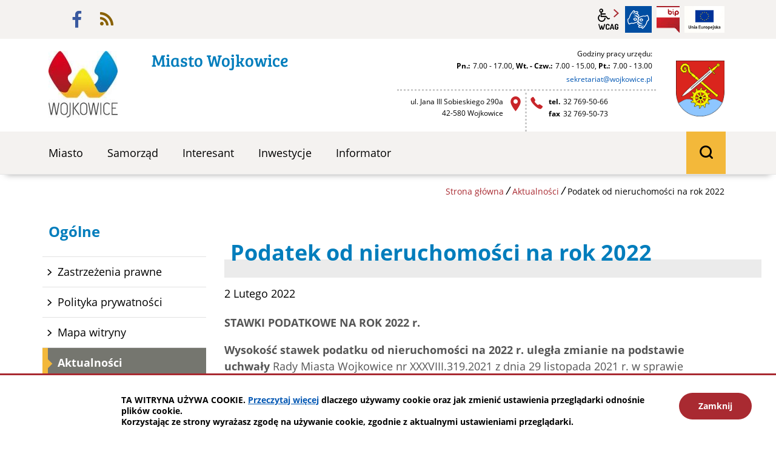

--- FILE ---
content_type: text/html; charset=UTF-8
request_url: https://www.wojkowice.pl/main/aktualnosci/Podatek-od-nieruchomosci-na-rok-2022/idn:2726
body_size: 8439
content:
<!DOCTYPE html>
<html class="no-js icomoon" lang="pl">
<head>
<title>Podatek od nieruchomości na rok 2022 | Wojkowice.pl</title>
<meta charset="UTF-8" />
<meta name="viewport" content="width=device-width, initial-scale=1">
<script>(function(html) {html.className = html.className.replace(/\bno-js\b/, 'js')})(document.documentElement);var $language = "pl";</script>
<meta http-equiv="X-UA-Compatible" content="IE=edge" />
<meta name="description" content="Urząd Miasta Wojkowice" />
<meta name="keywords" content="Miasto Wojkowice, Urząd Miasta Wojkowice" />
<meta property="og:url" content="https://www.wojkowice.pl/main/aktualnosci/Podatek-od-nieruchomosci-na-rok-2022/idn:2726" />
<meta property="og:type" content="article" />
<meta property="og:title" content="Podatek od nieruchomości na rok 2022" />
<meta property="og:headline" content="Podatek od nieruchomości na rok 2022" />
<meta property="og:description" content="Podatek od nieruchomości na rok 2022" />
<meta property="og:image" content="https://www.wojkowice.pl/assets/pics/aktualnosci/2022-02/abc1_midi.png" />
<meta property="og:image:alt" content="Podatek od nieruchomości na rok 2022" />
<meta property="og:image:width" content="450" />
<meta property="og:image:height" content="300" />
<meta property="og:locale" content="pl_PL" />
<meta property="og:site_name" content="Miasto Wojkowice" />
<base href="https://www.wojkowice.pl/" />
<link href="https://www.wojkowice.pl/rss" rel="alternate" type="application/rss+xml" title="Miasto Wojkowice - Aktualności" />
<link rel="apple-touch-icon-precomposed" sizes="144x144" href="https://www.wojkowice.pl/favicon/apple-touch-icon-144x144.png" />
<link rel="icon" type="image/png" href="https://www.wojkowice.pl/favicon/favicon-196x196.png" sizes="196x196" />
<link rel="icon" type="image/png" href="https://www.wojkowice.pl/favicon/favicon-96x96.png" sizes="96x96" />
<link rel="icon" type="image/png" href="https://www.wojkowice.pl/favicon/favicon-32x32.png" sizes="32x32" />
<link rel="icon" type="image/png" href="https://www.wojkowice.pl/favicon/favicon-16x16.png" sizes="16x16" />
<meta name="application-name" content="Wojkowice.pl"/>
<meta name="msapplication-TileColor" content="#FFFFFF" />
<meta name="msapplication-TileImage" content="https://www.wojkowice.pl/favicon/mstile-144x144.png" /> 
<link href="https://www.wojkowice.pl/assets/styles.css?t=1701162512" rel="stylesheet" type="text/css" />
<link href="https://www.wojkowice.pl/assets/modules_0d5a506e.css?t=1609856415" rel="stylesheet" type="text/css" />

</head><body class="podstrona p-aktualnosci s-main">
    <!-- WCAG -->
    <ul class="no_print nav-wcag">
        <li><a href="#nav">przejdź do menu głównego <span>ALT + 0</span></a></li>
        <li><a href="#tresc">przejdź do treści <span>ALT + 1</span></a></li>
        <li><a href="https://www.wojkowice.pl/main/mapa-witryny">Mapa strony <span>ALT + 2</span></a></li>
        <li><a href="#wcag">Panel WCAG <span>ALT + 3</span></a></li>
        <li><a href="#FormSzukaj">przejdź do wyszukiwarki <span>ALT + 4</span></a></li>
    </ul>
    <!-- /WCAG -->
    <div id="wersja">
         
    <header>
        <div id="top" class="container">
            <div class="row pasek">
                <div class="col naglowek__buttons--container">  
                    <ul class="naglowek__buttons buttons__container">
                                                    <li><a class="fb ikon-fb" data-placement="bottom" data-toggle=tooltip href="https://www.facebook.com/atrakcyjnewojkowice" target="_blank" title="Link zewnętrzny: Profil Facebook">facebook</a></li>
                                                 
                            <li><a class="rss ikon-rss" data-placement="bottom" data-toggle=tooltip href="https://www.wojkowice.pl/rss" title="RSS Miasto Wojkowice - Wiadomości">rss</a></li>
                    </ul> 
                    <ul class="wcag buttons__container">
                        <li class="d-none d-md-inline-block toolbar__wcag">
                            <button id="wcag" data-toggle=tooltip data-placement="right"  title="opcje wyświetlania tekstu" class="toolbar__button">wcag2.1</button>
    <ul>
        <li class="toolbar__buttons kontrast__buttons">
            <button id="w-kontrast" class="wcag--kontrast ikon-kontrast" title="wersja kontrastowa"><strong>Wersja kontrastowa</strong></button>
        </li>
        <li class="toolbar__buttons fonts__buttons">
            <button class="wcag--font buttons__minus wcag--font__minus" title="zmniejsz rozmiar czcionki"><strong>zmniej szczcionkę</strong></button>
            <button class="wcag--font buttons__plus wcag--font__plus" title="zwiększ rozmiar czcionki"><strong>zwiększ czcionkę</strong></button>
        </li>
        <li class="toolbar__buttons line-height__buttons" data-default="3">
            <button class="line-height__minus buttons__minus ikon-lh-minus" title="zmniejsz odstęp pomiędzy wierszami">
                <span class="nazwa">odstęp pomiędzy wierszami minus</span>
            </button>
            <button class="line-height__plus buttons__plus ikon-lh-plus" title="zwiększ odstęp pomiędzy wierszami">
                <span class="nazwa">odstęp pomiędzy wierszami plus</span>
            </button>
        </li>
        <li class="toolbar__buttons paragraph-height__buttons" data-default="3">
            <button class="paragraph-height__minus buttons__minus ikon-paragraph-minus" title="zmniejsz odstęp pomiędzy paragrafami">
                <span class="nazwa">odstęp pomiędzy paragrafami minus</span>
            </button>
            <button class="paragraph-height__plus buttons__plus ikon-paragraph-plus" title="zwiększ odstęp pomiędzy paragrafami">
                <span class="nazwa">odstęp pomiędzy paragrafami plus</span>
            </button>
        </li>
        <li class="toolbar__buttons letter-spacing__buttons" data-default="1">
            <button class="letter-spacing__minus buttons__minus ikon-letter-minus" title="zmniejsz odstęp pomiędzy literami">
                <span class="nazwa">odstęp pomiędzy literami minus</span>
            </button>
            <button class="letter-spacing__plus buttons__plus ikon-letter-plus" title="zwiększ odstęp pomiędzy literami">
                <span class="nazwa">odstęp pomiędzy literami plus</span>
            </button>
        </li>
        <li class="toolbar__buttons word-spacing__buttons" data-default="1">
            <button class="word-spacing__minus buttons__minus ikon-word-minus" title="zmniejsz odstęp pomiędzy słowami">
                <span class="nazwa">odstęp pomiędzy słowami minus</span>
            </button>
            <button class="word-spacing__plus buttons__plus ikon-word-plus" title="zwiększ odstęp pomiędzy słowami">
                <span class="nazwa">odstęp pomiędzy słowami plus</span>
            </button>
        </li>
        <li class="toolbar__buttons-100">
            <button class="wcag-reset toolbar__buttons--txt" title="domyślne ustawienia">
                przywróć domyślne ustawienia
            </button>
        </li>
    </ul>
                        </li>
                        <li><a data-placement="bottom"  data-toggle=tooltip class="wcag--tlumacz ikon-jezyk_migowy" href="/main/tlumacz-jezyka-migowego" title="Tłumacz języka migowego"><strong>język migowy</strong></a>
                        </li>
                                                <li><a class="button__sprite bip"  data-placement="bottom" data-toggle=tooltip href="https://wojkowice.bip.net.pl/" target="_blank" title="Link zewnętrzny: Biuletyn Informacji Publicznej - strona główna">BIP</a></li>
                        
                                                    <li><a  class="logo_UE link"href="informator/programy_ue"><strong>Programy Uni Europejskiej  </strong><img src="/assets/pics/logo_UE.jpg"  alt="Logo UE">  </a></li>
                              

                    </ul> 
                </div>
            </div>
            <div class="row">
                <div class="col-xl-6 col-lg-7 col-xs-12 logo">
                <p class="logo">                        <a href="https://www.wojkowice.pl/" title="przejdź do strony głównej">
                                                        <img class="logo--img" src="/assets/logo/wojkowice_logo.jpg" alt="Strona główna - Miasto Wojkowice" />
                            <span class="naglowek__nazwa">Miasto Wojkowice</span>
                                                    </a>
                </p>                </div>
                <div class="col-xl-5 col-lg-4 col-sm-10 col-xs-12 naglowek-dane-k">
                    <ul class="naglowek-dane row">
                        <li class="col-12">
                            <strong id="godziny_pracy">Godziny pracy urzędu:</strong>
                            <dl class="inline" aria-labelledby="godziny_pracy" tabindex="-1">
                                <dt id="gp1">Pn.:</dt><dd aria-labelledby="godziny_pracy gp1">7.00 - 17.00,</dd>
                                <dt id="gp2">Wt. - Czw.:</dt><dd aria-labelledby="godziny_pracy gp2">7.00 - 15.00,</dd>
                                <dt id="gp3">Pt.:</dt><dd aria-labelledby="godziny_pracy gp3">7.00 - 13.00</dd>
                                <dt id="e-mail" class="ir">e-mail</dt><dd><span id="sm696c006d96c53"></span></dd>
                            </dl>
                        </li>
                        <li class="col-sm-6">
                            <address>ul. Jana&nbsp;III Sobieskiego&nbsp;290a<br /> 42-580 Wojkowice</address>
                        </li>
                        <li class="col-sm-6">
                            <dl>
                                <dt>tel.</dt><dd>32 769-50-66</dd>
                                <dt>fax</dt><dd>32 769-50-73</dd>
                            </dl>                 
                        </li>
                    </ul>
                </div>
                <div class="col-lg-1 col-sm-2 herb">
                    <img src="/assets/logo/wojkowice_herb.png" alt="Wojkowice herb" />
                </div>
            </div>  
            
            <div class="row menu pasek sticky-container">
                <div class="nav col-md-11">
                    <!-- <a class="logo--scrolled" href="https://www.wojkowice.pl/" title="przejdź do strony głównej">Miasto Wojkowice</a> -->
                    <nav id="nav" class="header-nav" aria-label="witryna">
                    <button id="m-menu-link" class="nav-m ikon-menu"><strong>menu</strong></button>
                        <ul class="header-nav">
                            <li><a href="https://www.wojkowice.pl/miasto/index"><span>Miasto</span></a>
<ul>
<li class="nasze_miasto_wojkowice"><a href="https://www.wojkowice.pl/miasto/nasze_miasto_wojkowice#tresc" title="Nasze Miasto Wojkowice">Nasze Miasto Wojkowice</a>
</li>
<li class="glos_wojkowic"><a href="https://www.wojkowice.pl/miasto/glos_wojkowic#tresc" title="Głos Wojkowic">Głos Wojkowic</a>
</li>
<li class="kultura"><a href="https://www.wojkowice.pl/miasto/kultura#tresc" title="Kultura">Kultura</a>
</li>
<li class="oswiata"><a href="https://www.wojkowice.pl/miasto/oswiata#tresc" title="Edukacja">Edukacja</a>
</li>
<li class="sport"><a href="https://www.wojkowice.pl/miasto/sport#tresc" title="Sport">Sport</a>
</li>
<li class="ekologia_i_srodowisko"><a href="https://www.wojkowice.pl/miasto/ekologia_i_srodowisko#tresc" title="Ekologia i Środowisko">Ekologia i Środowisko</a>
</li>
<li class="sluzba_zdrowia"><a href="https://www.wojkowice.pl/miasto/sluzba_zdrowia#tresc" title="Ochrona Zdrowia">Ochrona Zdrowia</a>
</li>
<li class="parafie"><a href="https://www.wojkowice.pl/miasto/parafie#tresc" title="Parafie">Parafie</a>
</li>
<li class="zaklad_karny"><a href="https://www.wojkowice.pl/miasto/zaklad_karny#tresc" title="Zakład Karny">Zakład Karny</a>
</li>
<li class="zaklad_gospodarki_komunalnej"><a href="https://www.wojkowice.pl/miasto/zaklad_gospodarki_komunalnej#tresc" title="Spółka Wojkowickie Wody">Spółka Wojkowickie Wody</a>
</li>
<li class="Zamieszkaj_w_Wojkowicach"><a href="https://www.wojkowice.pl/miasto/Zamieszkaj_w_Wojkowicach#tresc" title="Zamieszkaj w Wojkowicach">Zamieszkaj w Wojkowicach</a>
</li>
<li class="zarzadzanie_kryzysowe"><a href="https://www.wojkowice.pl/miasto/zarzadzanie_kryzysowe#tresc" title="Zarządzanie kryzysowe">Zarządzanie kryzysowe</a>
</li>
<li class="ochotnicze_straze_pozarne"><a href="https://www.wojkowice.pl/miasto/ochotnicze_straze_pozarne#tresc" title="Ochotnicze Straże Pożarne">Ochotnicze Straże Pożarne</a>
</li>
<li class="pomoc_spoleczna"><a href="https://www.wojkowice.pl/miasto/pomoc_spoleczna#tresc" title="Pomoc Społeczna">Pomoc Społeczna</a>
</li>
<li class="centrum-uslug-wspolnych"><a href="https://www.wojkowice.pl/miasto/centrum-uslug-wspolnych#tresc" title="Centrum Usług Wspólnych">Centrum Usług Wspólnych</a>
</li>
</ul>
</li>
<li><a href="https://www.wojkowice.pl/samorzad/index"><span>Samorząd</span></a>
<ul>
<li class="burmistrz"><a href="https://www.wojkowice.pl/samorzad/burmistrz#tresc" title="Burmistrz">Burmistrz</a>
</li>
<li class="sekretarz"><a href="https://www.wojkowice.pl/samorzad/sekretarz#tresc" title="Sekretarz">Sekretarz</a>
</li>
<li class="skarbnik"><a href="https://www.wojkowice.pl/samorzad/skarbnik#tresc" title="Skarbnik">Skarbnik</a>
</li>
<li class="rada_miasta"><a href="https://www.wojkowice.pl/samorzad/rada_miasta#tresc" title="Rada Miasta">Rada Miasta</a>
</li>
<li class="kontakt"><a href="https://www.wojkowice.pl/samorzad/kontakt#tresc" title="Dane adresowe">Dane adresowe</a>
</li>
<li class="wydzialy_i_referaty"><a href="https://www.wojkowice.pl/samorzad/wydzialy_i_referaty#tresc" target="_blank" title="Wydziały Urzędu - link otworzy się w nowym oknie">Wydziały Urzędu</a>
</li>
<li class="pracownicze-plany-kapitalowe"><a href="https://www.wojkowice.pl/samorzad/pracownicze-plany-kapitalowe#tresc" title="Pracownicze Plany Kapitałowe">Pracownicze Plany Kapitałowe</a>
</li>
</ul>
</li>
<li><a href="https://www.wojkowice.pl/interesant/index"><span>Interesant</span></a>
<ul>
<li class="gospodarka-odpadami"><a href="https://www.wojkowice.pl/interesant/gospodarka-odpadami#tresc" title="Gospodarka odpadami">Gospodarka odpadami</a>
</li>
<li class="dowody_osobiste _blank"><a href="https://www.wojkowice.pl/interesant/dowody_osobiste#tresc" title="Dowody Osobiste">Dowody Osobiste</a>
</li>
<li class="zameldowanie_i_wymeldowanie _blank"><a href="https://www.wojkowice.pl/interesant/zameldowanie_i_wymeldowanie#tresc" title="Zameldowanie i wymeldowanie">Zameldowanie i wymeldowanie</a>
</li>
<li class="ewidencja_dzialalnosci_gospodarczej _blank"><a href="https://www.wojkowice.pl/interesant/ewidencja_dzialalnosci_gospodarczej#tresc" title="Ewidencja działalności gospodarczej">Ewidencja działalności gospodarczej</a>
</li>
<li class="plan _blank"><a href="https://www.wojkowice.pl/interesant/plan#tresc" title="Planowanie przestrzenne">Planowanie przestrzenne</a>
</li>
<li class="urzad_stanu_cywilnego _blank"><a href="https://www.wojkowice.pl/interesant/urzad_stanu_cywilnego#tresc" title="Urząd Stanu Cywilnego">Urząd Stanu Cywilnego</a>
</li>
<li class="podatki _blank"><a href="https://www.wojkowice.pl/interesant/podatki#tresc" title="Podatki">Podatki</a>
</li>
<li class="ochrona_srodowiska _blank"><a href="https://www.wojkowice.pl/interesant/ochrona_srodowiska#tresc" title="Ochrona środowiska">Ochrona środowiska</a>
</li>
<li class="zezwolenia_i_licencje _blank"><a href="https://www.wojkowice.pl/interesant/zezwolenia_i_licencje#tresc" title="Zezwolenia i licencje">Zezwolenia i licencje</a>
</li>
<li class="lokale_mieszkalne_i_uzytkowe _blank"><a href="https://www.wojkowice.pl/interesant/lokale_mieszkalne_i_uzytkowe#tresc" title="Lokale mieszkalne i użytkowe">Lokale mieszkalne i użytkowe</a>
</li>
<li class="pozostale _blank"><a href="https://www.wojkowice.pl/interesant/pozostale#tresc" title="Pozostałe">Pozostałe</a>
</li>
<li class="Drogi"><a href="https://www.wojkowice.pl/interesant/Drogi#tresc" title="Drogi">Drogi</a>
</li>
<li class="ecoharmonogram"><a href="https://www.wojkowice.pl/interesant/ecoharmonogram#tresc" title="EcoHarmonogram">EcoHarmonogram</a>
</li>
</ul>
</li>
<li><a href="https://www.wojkowice.pl/inwestycje/index"><span>Inwestycje</span></a>
<ul>
<li class="rzadowy-fundusz-rozwoju-drog-"><a href="https://www.wojkowice.pl/inwestycje/rzadowy-fundusz-rozwoju-drog-#tresc" title="Rządowy Fundusz Rozwoju Dróg">Rządowy Fundusz Rozwoju Dróg</a>
</li>
<li class="fundusz-drog-samorzadowych"><a href="https://www.wojkowice.pl/inwestycje/fundusz-drog-samorzadowych#tresc" title="Fundusz Dróg Samorządowych">Fundusz Dróg Samorządowych</a>
</li>
<li class="metropolia"><a href="https://www.wojkowice.pl/inwestycje/metropolia#tresc" title="Górnośląsko-Zagłębiowska Metropolia">Górnośląsko-Zagłębiowska Metropolia</a>
</li>
<li class="zainwestuj_w_wojkowicach"><a href="https://www.wojkowice.pl/inwestycje/zainwestuj_w_wojkowicach#tresc" title="Zainwestuj w Wojkowicach">Zainwestuj w Wojkowicach</a>
</li>
</ul>
</li>
<li><a href="https://www.wojkowice.pl/informator/index"><span>Informator</span></a>
<ul>
<li class="miejskie-schronisko-dla-zwierzat-w-bielsku-bialej"><a href="https://www.wojkowice.pl/informator/miejskie-schronisko-dla-zwierzat-w-bielsku-bialej#tresc" title="Miejskie Schronisko dla Zwierząt">Miejskie Schronisko dla Zwierząt</a>
</li>
<li class="pomagamy-ukrainie"><a href="https://www.wojkowice.pl/informator/pomagamy-ukrainie#tresc" title="Pomagamy Ukrainie">Pomagamy Ukrainie</a>
</li>
<li class="wybory-uzupelniajace-2021"><a href="https://www.wojkowice.pl/informator/wybory-uzupelniajace-2021#tresc" title="Wybory uzupełniające 2021">Wybory uzupełniające 2021</a>
</li>
<li class="narodowy-spis-powszechny"><a href="https://www.wojkowice.pl/informator/narodowy-spis-powszechny#tresc" title="Narodowy Spis Powszechny">Narodowy Spis Powszechny</a>
</li>
<li class="koordynator-ds-dostepnosci"><a href="https://www.wojkowice.pl/informator/koordynator-ds-dostepnosci#tresc" title="Koordynator ds. dostępności">Koordynator ds. dostępności</a>
</li>
<li class="Koronawirus"><a href="https://www.wojkowice.pl/informator/Koronawirus#tresc" title="Koronawirus">Koronawirus</a>
</li>
<li class="Dla_seniorow"><a href="https://www.wojkowice.pl/informator/Dla_seniorow#tresc" title="Dla seniorów">Dla seniorów</a>
</li>
<li class="Organizacje_pozarzadowe"><a href="https://www.wojkowice.pl/informator/Organizacje_pozarzadowe#tresc" title="Dla organizacji pozarządowych">Dla organizacji pozarządowych</a>
</li>
<li class="jakosc-powietrza"><a href="https://www.wojkowice.pl/informator/jakosc-powietrza#tresc" title="Jakość powietrza">Jakość powietrza</a>
</li>
<li class="ostrzezenia-pogodowe"><a href="https://www.wojkowice.pl/informator/ostrzezenia-pogodowe#tresc" title="Ostrzeżenia pogodowe">Ostrzeżenia pogodowe</a>
</li>
<li class="Informacje_GUS"><a href="https://www.wojkowice.pl/informator/Informacje_GUS#tresc" title="Informacje statystyczne">Informacje statystyczne</a>
</li>
<li class="-dokumenty-strategiczne"><a href="https://www.wojkowice.pl/informator/-dokumenty-strategiczne#tresc" title="Dokumenty strategiczne">Dokumenty strategiczne</a>
</li>
<li class="oze-dla-mieszkancow"><a href="https://www.wojkowice.pl/informator/oze-dla-mieszkancow#tresc" title="OZE dla mieszkańców">OZE dla mieszkańców</a>
</li>
<li class="program-czyste-powietrze"><a href="https://www.wojkowice.pl/informator/program-czyste-powietrze#tresc" title="Program &quot;Czyste Powietrze&quot;">Program "Czyste Powietrze"</a>
</li>
<li class="programy-finansowane-z-funduszy-zewnetrznych"><a href="https://www.wojkowice.pl/informator/programy-finansowane-z-funduszy-zewnetrznych#tresc" title="Programy finansowane z funduszy zewnętrznych">Programy finansowane z funduszy zewnętrznych</a>
</li>
<li class="transplantologia"><a href="https://www.wojkowice.pl/informator/transplantologia#tresc" title="Transplantologia">Transplantologia</a>
</li>
<li class="-ochrona-maloletnich"><a href="https://www.wojkowice.pl/informator/-ochrona-maloletnich#tresc" title="Ochrona małoletnich">Ochrona małoletnich</a>
</li>
<li class="programy_ue"><a href="https://www.wojkowice.pl/informator/programy_ue#tresc" title="Programy UE">Programy UE</a>
</li>
</ul>
</li>
                        </ul>
                    </nav> 
                </div>
                <div id="search-form-container" class="col-md-1 search-form-container">
                    <form action="https://www.wojkowice.pl/main/szukaj" id="FormSzukaj" method="get" accept-charset="utf-8">
                    <button id="search-button" class="ikon-szukaj ir">wyszukiwarka</button>
                    <div class="search-form">
                    
                        <div class="d-flex">
                            <input type="hidden" name="szukaj_w" id="szukaj_w">
                            <label for="search">Szukaj <span>w serwisie</span></label>
                            <input minlength="3" name="szukaj" id="search" placeholder="szukana fraza" type="search">
                            <input id="search-submit" value="szukaj" type="submit" title="rozpocznij wyszukiwanie">
                        </div>
                    
                    </div>  
                    </form>                </div>
            </div>
        </div>
    </header>
    <div class="container shadow-box">
        <div class="row">
        <nav aria-label="Breadcrumb" class="col-md-9 offset-md-3 lokalizer" aria-label="strona">
            <span><a href="https://www.wojkowice.pl/">Strona główna</a></span><i>/</i><span><a href="https://www.wojkowice.pl/main/aktualnosci" title="Aktualności">Aktualności</a></span><i>/</i><span>Podatek od nieruchomości na rok 2022</span>
        </nav>
    </div>
    <div class="row">
        <main class="col-md-9 main order-last print100">
            <section id="content">
                <div id="tresc" class="tresc">
                    <article>
                        <h1>Podatek od nieruchomości na rok 2022</h1>                        
                        <div class="aktualnosc-naglowek">
    <strong class="aktualnosc-kategoria kat-8"><span class="vh">Wojkowice</span></strong>
    
    <span class="aktualnosc-data"> 2 Lutego 2022</span>
    
</div>

<div class="aktualnosc">
    <div class="aktualnosc-tresc"><p><strong>STAWKI PODATKOWE NA ROK 2022 r.</strong></p>
<p><strong>Wysokość stawek podatku od nieruchomości na 2022 r. uległa zmianie na podstawie uchwały</strong> Rady Miasta Wojkowice nr <span id="page96R_mcid0" class="markedContent"><span dir="ltr" role="presentation">XXXVIII.319.2021 </span></span><span id="page96R_mcid1" class="markedContent"><span dir="ltr" role="presentation">z dnia 29 listopada 2021 r. </span></span><span id="page96R_mcid2" class="markedContent"><span dir="ltr" role="presentation">w sprawie</span> <span dir="ltr" role="presentation">określenia</span> <span dir="ltr" role="presentation">wysokości</span> <span dir="ltr" role="presentation">stawek podatku od</span> <span dir="ltr" role="presentation">nieruchomości</span> <span dir="ltr" role="presentation">obowiązujących</span> <span dir="ltr" role="presentation">w Gminie Wojkowice.</span></span></p>
<p>W 2022 r. obowiązywać będą następujące stawki:</p>
<p><span id="page96R_mcid5" class="markedContent"><span dir="ltr" role="presentation">1) od gruntów:</span></span><span id="page96R_mcid6" class="markedContent"><br role="presentation"><span dir="ltr" role="presentation">a)</span> <span dir="ltr" role="presentation">związanych</span> <span dir="ltr" role="presentation">z prowadzeniem</span> <span dir="ltr" role="presentation">działalności</span> <span dir="ltr" role="presentation">gospodarczej,</span> <span dir="ltr" role="presentation">bez</span> <span dir="ltr" role="presentation">względu</span> <span dir="ltr" role="presentation">na</span> <span dir="ltr" role="presentation">sposób</span> <span dir="ltr" role="presentation">sklasyfikowania </span><span dir="ltr" role="presentation">w ewidencji gruntów i budynków</span> <span dir="ltr" role="presentation">- <strong>0,99</strong></span><strong> <span dir="ltr" role="presentation">zł</span> </strong><span dir="ltr" role="presentation"><strong>od 1m² powierzchni</strong>,</span></span><span id="page96R_mcid7" class="markedContent"><br role="presentation"><span dir="ltr" role="presentation">b) pod</span> <span dir="ltr" role="presentation">wodami</span> <span dir="ltr" role="presentation">powierzchniowymi</span> <span dir="ltr" role="presentation">stojącymi</span> <span dir="ltr" role="presentation">lub</span> <span dir="ltr" role="presentation">wodami</span> <span dir="ltr" role="presentation">powierzchniowymi</span> <span dir="ltr" role="presentation">płynącymi</span> <span dir="ltr" role="presentation">jezior </span><span dir="ltr" role="presentation">i zbiorników sztucznych</span> <span dir="ltr" role="presentation">- <strong>4,75</strong></span><strong> <span dir="ltr" role="presentation">zł</span> </strong><span dir="ltr" role="presentation"><strong>od 1ha powierzchni</strong>,</span></span><span id="page96R_mcid8" class="markedContent"><br role="presentation"><span dir="ltr" role="presentation">c)</span> <span dir="ltr" role="presentation">pozostałych,</span> <span dir="ltr" role="presentation">w tym</span> <span dir="ltr" role="presentation">zajętych</span> <span dir="ltr" role="presentation">na prowadzenie</span> <span dir="ltr" role="presentation">odpłatnej</span> <span dir="ltr" role="presentation">statutowej</span> <span dir="ltr" role="presentation">działalności</span> <span dir="ltr" role="presentation">pożytku</span> <span dir="ltr" role="presentation">publicznego </span><span dir="ltr" role="presentation">przez organizacje </span><span dir="ltr" role="presentation">pożytku</span> <span dir="ltr" role="presentation">publicznego</span> <span dir="ltr" role="presentation">- <strong>0,52</strong></span><strong> <span dir="ltr" role="presentation">zł</span> </strong><span dir="ltr" role="presentation"><strong>od 1m² powierzchni</strong>,</span></span><span id="page96R_mcid9" class="markedContent"><br role="presentation"><span dir="ltr" role="presentation">d) niezabudowanych</span> <span dir="ltr" role="presentation">objętych</span> <span dir="ltr" role="presentation">obszarem</span> <span dir="ltr" role="presentation">rewitalizacji,</span> <span dir="ltr" role="presentation">o którym</span> <span dir="ltr" role="presentation">mowa </span><span dir="ltr" role="presentation">w</span> <span dir="ltr" role="presentation">ustawie</span> <span dir="ltr" role="presentation">z dnia</span> <span dir="ltr" role="presentation">9</span> <span dir="ltr" role="presentation">października</span> <span dir="ltr" role="presentation">2015 r.</span> <span dir="ltr" role="presentation">o rewitalizacji </span><span dir="ltr" role="presentation">(Dz. U.</span> <span dir="ltr" role="presentation">z 2018 r.,</span> <span dir="ltr" role="presentation">poz. 1398), </span><span dir="ltr" role="presentation">i</span> <span dir="ltr" role="presentation">położonych</span> <span dir="ltr" role="presentation">na terenach, dla których miejscowy plan zagospodarowania przestrzennego przewiduje </span><span dir="ltr" role="presentation">przeznaczenie pod</span> <span dir="ltr" role="presentation">zabudowę</span> <span dir="ltr" role="presentation">mieszkaniową,</span> <span dir="ltr" role="presentation">usługową</span> <span dir="ltr" role="presentation">albo</span> <span dir="ltr" role="presentation">zabudowę</span> <span dir="ltr" role="presentation">o przeznaczeniu mieszanym </span><span dir="ltr" role="presentation">obejmującym</span> <span dir="ltr" role="presentation">wyłącznie</span> <span dir="ltr" role="presentation">te rodzaje zabudowy,</span> <span dir="ltr" role="presentation">jeżeli</span> <span dir="ltr" role="presentation">od dnia</span> <span dir="ltr" role="presentation">wejścia</span> <span dir="ltr" role="presentation">w</span> <span dir="ltr" role="presentation">życie</span> <span dir="ltr" role="presentation">tego planu w odniesieniu do </span><span dir="ltr" role="presentation">tych gruntów</span> <span dir="ltr" role="presentation">upłynął</span> <span dir="ltr" role="presentation">okres 4 lat, a w tym czasie nie</span> <span dir="ltr" role="presentation">zakończono</span> <span dir="ltr" role="presentation">budowy zgodnie z przepisami prawa </span><span dir="ltr" role="presentation">budowlanego -</span> <strong><span dir="ltr" role="presentation">3,25</span> <span dir="ltr" role="presentation">zł</span> </strong><span dir="ltr" role="presentation"><strong>od 1 m² powierzchni</strong>;</span></span></p>
<p><span id="page96R_mcid10" class="markedContent"><br role="presentation"><span dir="ltr" role="presentation">2) od budynków lub ich</span> <span dir="ltr" role="presentation">części:</span></span><span id="page96R_mcid11" class="markedContent"><br role="presentation"><span dir="ltr" role="presentation">a) mieszkalnych</span> <span dir="ltr" role="presentation">- <strong>0,83</strong></span><strong> <span dir="ltr" role="presentation">zł</span> <span dir="ltr" role="presentation">od 1m² powierzchni</span> </strong><span dir="ltr" role="presentation"><strong>użytkowej</strong>,</span></span><span id="page96R_mcid12" class="markedContent"><br role="presentation"><span dir="ltr" role="presentation">b)</span> <span dir="ltr" role="presentation">związanych</span> <span dir="ltr" role="presentation">z prowadzeniem</span> <span dir="ltr" role="presentation">działalności</span> <span dir="ltr" role="presentation">gospodarczej oraz od budynków mieszkalnych lub ich</span> <span dir="ltr" role="presentation">części </span><span dir="ltr" role="presentation">zajętych</span> <span dir="ltr" role="presentation">na prowadzenie</span> <span dir="ltr" role="presentation">działalności</span> <span dir="ltr" role="presentation">gospodarczej</span> <span dir="ltr" role="presentation">- <strong>24,80</strong></span><strong> <span dir="ltr" role="presentation">zł</span> <span dir="ltr" role="presentation">od 1m² powierzchni</span> </strong><span dir="ltr" role="presentation"><strong>użytkowej</strong>,</span></span><span id="page96R_mcid13" class="markedContent"><br role="presentation"><span dir="ltr" role="presentation">c)</span> <span dir="ltr" role="presentation">zajętych</span> <span dir="ltr" role="presentation">na prowadzenie</span> <span dir="ltr" role="presentation">działalności</span> <span dir="ltr" role="presentation">gospodarczej w zakresie obrotu kwalifikowanym</span> <span dir="ltr" role="presentation">materiałem </span><span dir="ltr" role="presentation">siewnym</span> <span dir="ltr" role="presentation">- 11,40</span> <span dir="ltr" role="presentation">zł</span> <span dir="ltr" role="presentation">od 1m² powierzchni</span> <span dir="ltr" role="presentation">użytkowej,</span></span><span id="page96R_mcid14" class="markedContent"><br role="presentation"><span dir="ltr" role="presentation">d)</span> <span dir="ltr" role="presentation">związanych</span> <span dir="ltr" role="presentation">z udzielaniem</span> <span dir="ltr" role="presentation">świadczeń</span> <span dir="ltr" role="presentation">zdrowotnych w rozumieniu przepisów o</span> <span dir="ltr" role="presentation">działalności</span> <span dir="ltr" role="presentation">leczniczej, </span><span dir="ltr" role="presentation">zajętych</span> <span dir="ltr" role="presentation">przez podmioty</span> <span dir="ltr" role="presentation">udzielające</span> <span dir="ltr" role="presentation">tych</span> <span dir="ltr" role="presentation">świadczeń</span> <span dir="ltr" role="presentation">- <strong>4,80</strong></span><strong> <span dir="ltr" role="presentation">zł</span> <span dir="ltr" role="presentation">od 1m² powierzchni</span> </strong><span dir="ltr" role="presentation"><strong>użytkowej</strong>,</span></span><span id="page96R_mcid15" class="markedContent"><br role="presentation"><span dir="ltr" role="presentation">e)</span> <span dir="ltr" role="presentation">pozostałych,</span> <span dir="ltr" role="presentation">w tym</span> <span dir="ltr" role="presentation">zajętych</span> <span dir="ltr" role="presentation">na</span> <span dir="ltr" role="presentation">prowadzenie</span> <span dir="ltr" role="presentation">odpłatnej</span> <span dir="ltr" role="presentation">działalności</span> <span dir="ltr" role="presentation">pożytku</span> <span dir="ltr" role="presentation">publicznego </span><span dir="ltr" role="presentation">przez organizacje</span> <span dir="ltr" role="presentation">pożytku</span> <span dir="ltr" role="presentation">publicznego, w</span> <span dir="ltr" role="presentation">zależności</span> <span dir="ltr" role="presentation">od rodzaju:</span></span><span id="page96R_mcid16" class="markedContent"><br role="presentation"><span dir="ltr" role="presentation">- od</span> <span dir="ltr" role="presentation">garaży</span> <span dir="ltr" role="presentation">w budynkach niemieszkalnych</span> <span dir="ltr" role="presentation">- <strong>8,20</strong></span><strong> <span dir="ltr" role="presentation">zł</span> <span dir="ltr" role="presentation">od 1m² powierzchni</span> </strong><span dir="ltr" role="presentation"><strong>użytkowej</strong>,</span></span><span id="page96R_mcid17" class="markedContent"><br role="presentation"><span dir="ltr" role="presentation">-</span> <span dir="ltr" role="presentation">od</span> <span dir="ltr" role="presentation">zabudowań</span> <span dir="ltr" role="presentation">gospodarczych,</span> <span dir="ltr" role="presentation">zajętych</span> <span dir="ltr" role="presentation">na potrzeby</span> <span dir="ltr" role="presentation">własne</span> <span dir="ltr" role="presentation">osób fizycznych (komórki, chlewy, </span><span dir="ltr" role="presentation">stodoły)</span> <span dir="ltr" role="presentation">- <strong>5,50</strong></span><strong> <span dir="ltr" role="presentation">zł</span> <span dir="ltr" role="presentation">od 1m² powierzchni</span> </strong><span dir="ltr" role="presentation"><strong>użytkowej</strong>,</span></span><span id="page96R_mcid18" class="markedContent"><br role="presentation"><span dir="ltr" role="presentation">- od</span> <span dir="ltr" role="presentation">pozostałych</span> <span dir="ltr" role="presentation">- <strong>8,20</strong></span><strong> <span dir="ltr" role="presentation">zł</span> <span dir="ltr" role="presentation">od 1m² powierzchni</span> </strong><span dir="ltr" role="presentation"><strong>użytkowej</strong>.</span></span></p>
<p><span id="page96R_mcid19" class="markedContent"><br role="presentation"><span dir="ltr" role="presentation">3) od budowli</span> <span dir="ltr" role="presentation">związanych</span> <span dir="ltr" role="presentation">z prowadzeniem</span> <span dir="ltr" role="presentation">działalności</span> <span dir="ltr" role="presentation">gospodarczej, innej</span> <span dir="ltr" role="presentation">niż</span> <span dir="ltr" role="presentation">działalność</span> <span dir="ltr" role="presentation">rolnicza lub</span> <span dir="ltr" role="presentation">leśna</span><br role="presentation"><span dir="ltr" role="presentation">- 2 % ich</span> <span dir="ltr" role="presentation">wartości</span><span dir="ltr" role="presentation">,</span> <span dir="ltr" role="presentation">określonej</span> <span dir="ltr" role="presentation">na podstawie art. 4</span> <span dir="ltr" role="presentation">ustęp</span> <span dir="ltr" role="presentation">1 pkt. 3 i</span> <span dir="ltr" role="presentation">ustęp</span> <span dir="ltr" role="presentation">3-7 ustawy o podatkach i</span> <span dir="ltr" role="presentation">opłatach </span><span dir="ltr" role="presentation">lokalnych.</span></span></p></div>

    

    

    

    

    
    <div class="stopka-nav no_print">
        
        <a class="stopka-nav__buton buton--pop" href="https://www.wojkowice.pl/main/aktualnosci/Szczepienia-dla-dzieci-powyzej-5-roku-zycia/idn:2725" title="przejdź do poprzedniej wiadomości: &quot;Szczepienia dla dzieci powyżej 5 roku życia&quot;"><span>poprzednia</span></a>
        
        <a class="stopka-nav__buton buton--wsz" href="https://www.wojkowice.pl/main/aktualnosci" title="lista wszystkich wiadomości"><span>wszystkie wiadomości</span></a>
        
        <a class="stopka-nav__buton buton--nast" href="https://www.wojkowice.pl/main/aktualnosci/Kondolencje/idn:2727" title="przejdź do następnej wiadomości: &quot;Kondolencje&quot;"><span>następna</span></a>
        
    </div>
    
</div>
                                            </article>
                                            <div id="wstecz_drukuj" class="no_print wstecz_drukuj">
                            <a class="button button__ico button__ico--print"
                               href="javascript:window.print();">Drukuj</a>
                        </div>
                                    </div><!-- /tresc -->
            </section>
        </main>
        <aside class="col-md-3 order-first">
            <div class="menu-boczne">
                <div class="menu-boczne-naglowek">
                    <h2>Ogólne</h2></div>
                    <nav aria-label="witryna">
                    <ul>
<li><a href="https://www.wojkowice.pl/main/zastrzezenia" class="zastrzezenia">Zastrzeżenia prawne</a>
</li>
<li><a href="https://www.wojkowice.pl/main/polityka-prywatnosci" class="polityka-prywatnosci">Polityka prywatności</a>
</li>
<li><a href="https://www.wojkowice.pl/main/mapa-witryny" class="mapa-witryny">Mapa witryny</a>
</li>
<li><a href="https://www.wojkowice.pl/main/aktualnosci" class="aktualnosci menu_aktywny">Aktualności</a>
</li>
<li><a href="https://www.wojkowice.pl/main/kalendarium" class="kalendarium">Kalendarium</a>
</li>
<li><a href="https://www.wojkowice.pl/main/galerie_zdjec" class="galerie_zdjec">Galerie zdjęć</a>
</li>
<li><a href="https://www.wojkowice.pl/main/dostepnosc" class="dostepnosc">Dostępność</a>
</li>
</ul>
                    </nav>
            </div>

                        <!-- banery [Podstrona lewa] -->
            
        </aside>
    </div>
</div>
<!-- /container -->    <footer>
	<div id="stopka"  class="container">
		<div class="row bgkolor no_print">
		   <div class="col-sm-3 social">
			   	                    <a class="fb ikon-fb" href="https://www.facebook.com/atrakcyjnewojkowice" target="_blank" title="Link zewnętrzny: Profil Facebook">facebook</a>
                                 
					<a class="rss ikon-rss" href="https://www.wojkowice.pl/rss" title="RSS Miasto Wojkowice - Wiadomości">rss</a>
		   </div>
		   <div class="col-sm-9">
			   <nav aria-label="witryna">
					<ul class="footer__nav nav--divide">
						<li><a href="/main/zastrzezenia" title="Zasady użytkowania serwisu internetowego"><span>zastrzeżenia prawne</span></a></li>
						<li><a href="/main/mapa-witryny" title="Drzewo katalogów witryny"><span>mapa witryny</span></a></li>
						<li><a href="/main/polityka-prywatnosci" title="Szanujemy Państwa prawo do prywatności"><span>rodo i polityka prywatności</span></a></li>
						<li><a href="/main/deklaracja-dostepnosci" title="Deklaracja dostępnosci"><span>deklaracja dostępności</span></a></li>
					</ul>
			   </nav>
		   </div>
		</div>
		<div class="row footer-desc">
			<div class="col-sm-6 text-left">
				<a class="intracom" href="http://www.intracom.pl/" title="Projektowanie stron" rel="nofollow">Strony internetowe: Intra<span>COM.pl</span></a>
			</div>
			<div class="col-sm-6 text-right">
				copyrights ©2026 Miasto Wojkowice
			</div>
		</div>
	</div>
</footer>    <a class="ir no_print do-gory" href="#top" id="do-gory" title="przesuń do początku strony">do góry</a>
    <!-- MOBILE MENU -->
    <div id="m-menu" class="no_print m-menu" title="Menu">
        <button class="nav-m ikon-close"><strong>zamknij</strong></button>
    </div>  
    <!-- /MOBILE MENU -->  
    </div><!-- /wersja -->
    <!-- Modal -->
    <div class="modal" id="myModal" role="dialog" aria-labelledby="myModalLabel" aria-hidden="true">
        <div class="modal-dialog modal-dialog-center modal-lg">
            <div class="modal-content">
                <div class="modal-header">
                    <h4 class="modal-title" id="myModalLabel">Trwa ładowanie strony ...</h4>
                    <button type="button" class="close" data-dismiss="modal">
                    <span>&times;</span><span class="sr-only">Close</span>
                    </button>
                </div>
                <div id="modal-body" class="modal-body nopadding"></div>
                <div class="modal-footer" id="myModalFooter"></div>
            </div>
        </div>
    </div>
<script src="https://www.wojkowice.pl/assets/scripts.js?t=1617996377"></script>
<script src="https://www.wojkowice.pl/assets/modules_fbec0a9b.js?t=1605785948"></script>
<script>
var l = new Array();l[0]='>';l[1]='a';l[2]='/';l[3]='<';l[4]='|108';l[5]='|112';l[6]='|46';l[7]='|101';l[8]='|99';l[9]='|105';l[10]='|119';l[11]='|111';l[12]='|107';l[13]='|106';l[14]='|111';l[15]='|119';l[16]='|64';l[17]='|116';l[18]='|97';l[19]='|105';l[20]='|114';l[21]='|97';l[22]='|116';l[23]='|101';l[24]='|114';l[25]='|107';l[26]='|101';l[27]='|115';l[28]='>';l[29]='"';l[30]='|108';l[31]='|112';l[32]='|46';l[33]='|101';l[34]='|99';l[35]='|105';l[36]='|119';l[37]='|111';l[38]='|107';l[39]='|106';l[40]='|111';l[41]='|119';l[42]='|64';l[43]='|116';l[44]='|97';l[45]='|105';l[46]='|114';l[47]='|97';l[48]='|116';l[49]='|101';l[50]='|114';l[51]='|107';l[52]='|101';l[53]='|115';l[54]=':';l[55]='o';l[56]='t';l[57]='l';l[58]='i';l[59]='a';l[60]='m';l[61]='"';l[62]='=';l[63]='f';l[64]='e';l[65]='r';l[66]='h';l[67]=' ';l[68]='a';l[69]='<';var s = '';for (var i = l.length-1; i >= 0; i=i-1){ if (l[i].substring(0, 1) == "|") s += "&#"+unescape(l[i].substring(1))+";"; else s += unescape(l[i]);};$("#sm696c006d96c53").html(s.replace("&#91;&#97;&#116;&#93;", "@"));
</script>

</body>
</html>

--- FILE ---
content_type: text/css
request_url: https://www.wojkowice.pl/assets/modules_0d5a506e.css?t=1609856415
body_size: 2332
content:
body.kontrast {
    background-color: #000;
    background: #000;
    color: #fff ;
    background-image: none
}

body.kontrast * {
    color: #fff;
}

body.kontrast .naglowek__bip span,
body.kontrast #tresc a,
body.kontrast #tresc a span,
body.kontrast .footer__nav li a {
    color: yellow;
    text-decoration: none;
}

body.kontrast  .naglowek__bip--logo {
    background: #fff;
}

body.kontrast .button {
    background: yellow !important;
    color: #000 !important;
}

body.kontrast form select,
body.kontrast form input[type="text"],
body.kontrast .wcag a {
   background-color: transparent;
   color: yellow;
   border: 1px solid yellow;
}

body.kontrast .wyszukiwarka .wyszukiwarka__button {
    background: #000;
       color: yellow;
   border: 1px solid yellow;
}

body.kontrast .wynik-szukania li {
    list-style: none !important;
    list-style-image:  none !important;
}
body.kontrast form select option {
    background: #000 !important;
}

body.kontrast form select optgroup {
    background: #333;
}

body.kontrast  .formularz-wyszukaj dl dd strong {
    color: #fff;
}

body.kontrast form select:focus,
body.kontrast form input[type="text"]:focus {
    border-color: #fff;
    background: #000;
}

body.kontrast input[type="submit"]:hover + span,
body.kontrast input[type="submit"]:focus + span,
body.kontrast .wcag a:hover,
body.kontrast .wcag a:focus {
   background-color: yellow;
   color: #000;
}

/* POLITYKA */
body.kontrast #polityka-cookie {
    border-top: 3px solid yellow;
    color: #fff;
    background: #333;
}

#polityka-cookie-zamknij {
    background: yellow;
    color: #000;
}

body.kontrast .banery .banner {
    background-color: yellow;
}
.aktualnosci__glowne{position:relative;margin:0;background-color:#f4f2f0}.aktualnosci__glowne .aktualnosc{padding:0;-ms-flex:0 0 98%;flex:0 0 98%;max-width:98%;margin:1%;position:relative;background-color:#f4f2f0;-webkit-transition:all 0.2s linear;-moz-transition:all 0.2s linear;-o-transition:all 0.2s linear;-ms-transition:all 0.2s linear;transition:all 0.2s linear}.aktualnosci__glowne .aktualnosc:hover{background-color:#017dbc}@media (min-width:992px){.aktualnosci__glowne .aktualnosc{-ms-flex:0 0 48%;flex:0 0 48%;max-width:48%;min-width:220px}}.aktualnosc__link{display:block;position:absolute;top:0;left:0;width:100%;height:100%;color:#000000;border:2px solid transparent;white-space:nowrap;text-indent:200%;overflow:hidden;-webkit-transition:all 0.2s linear;-moz-transition:all 0.2s linear;-o-transition:all 0.2s linear;-ms-transition:all 0.2s linear;transition:all 0.2s linear;z-index:2}.aktualnosc__link::before{content:"";display:block;width:1px;height:80%;height:calc(100% - 20px);position:absolute;top:10px;left:8px;background:#017dbc;-webkit-transition:all 0.2s linear;-moz-transition:all 0.2s linear;-o-transition:all 0.2s linear;-ms-transition:all 0.2s linear;transition:all 0.2s linear}.aktualnosc__link:hover,.aktualnosc__link:focus{border:2px solid #017dbc}.aktualnosc__link:hover::before,.aktualnosc__link:focus::before{background-color:#FFF}.aktualnosc__link:hover~.aktualnosc__tytul,.aktualnosc__link:focus~.aktualnosc__tytul{text-decoration:none;color:#FFF}.aktualnosc__link:hover~.aktualnosc__tytul::after,.aktualnosc__link:focus~.aktualnosc__tytul::after{height:200%;opacity:1}.aktualnosc__link:hover~.aktualnosc__tytul+.aktualnosc__link--more,.aktualnosc__link:focus~.aktualnosc__tytul+.aktualnosc__link--more{color:#FFF}.aktualnosc__data{display:inline-block;position:absolute;left:0;bottom:-11px;font-size:14px;margin-left:10px;padding:0 10px;height:22px;line-height:22px;color:#FFF;background-color:#017dbc;z-index:2}.aktualnosc__foto-container{position:relative}.aktualnosc__kategoria{display:inline-block;height:22px;line-height:22px;position:absolute;right:0;bottom:0;background:#E20000;color:#FFF;padding:0 1em;font-size:10px}.aktualnosc__kategoria::before{content:"#";margin-right:-2px}.aktualnosc__kategoria.kat-1{background:#E20000}.aktualnosc__kategoria.kat-2{background:#2678BC}.aktualnosc__kategoria.kat-3{background:#15849B}.aktualnosc__foto-container .aktualnosc__kategoria:nth-child(2){bottom:0}.aktualnosc__foto-container .aktualnosc__kategoria:nth-child(3){bottom:22px}.aktualnosc__foto-container .aktualnosc__kategoria:nth-child(4){bottom:44px}.aktualnosc__foto-container .aktualnosc__kategoria:nth-child(5){display:none}.aktualnosc__tytul,.aktualnosc__tresc{font-size:18px}.aktualnosc__tytul{padding:20px 20px 0 20px;margin:0;position:relative;-webkit-transition:color 0.2s linear;-moz-transition:color 0.2s linear;-o-transition:color 0.2s linear;-ms-transition:color 0.2s linear;transition:color 0.2s linear}.aktualnosc__tytul span{position:relative;z-index:2}.aktualnosc__tytul::after{-webkit-transition:all 0.2s linear;-moz-transition:all 0.2s linear;-o-transition:all 0.2s linear;-ms-transition:all 0.2s linear;transition:all 0.2s linear;content:"";display:block;width:100%;height:1%;background:#017dbc;position:absolute;top:0;left:0;opacity:0}.aktualnosc__link--more{display:inline-block;color:#000000;font-size:14px;padding:0;margin:10px 0 10px 20px;position:relative;height:30px;line-height:30px}.aktualnosc__link--more::after{font-family:'icomoon' !important;speak:none;font-style:normal;font-weight:normal;font-variant:normal;text-transform:none;line-height:1;-webkit-font-smoothing:antialiased;-moz-osx-font-smoothing:grayscale;font-size:10px;width:30px;height:30px;line-height:30px;letter-spacing:-4px;content:"\e903\e903";position:absolute;right:-40px;color:#a92a31}.aktualnosci-lista{margin:0 auto;padding:0;display:-ms-flexbox;display:flex;-ms-flex-wrap:wrap;flex-wrap:wrap}.aktualnosci-lista .aktualnosc__item{list-style:none;-ms-flex:0 0 100%;flex:0 0 100%;max-width:100%;margin:0 0 15px 0;background-color:#fff;padding:0;position:relative}.aktualnosci-lista .aktualnosc__item::before{content:none;display:none}.aktualnosci-lista .aktualnosc__item .aktualnosc__foto-container{float:left;margin:0 15px 0 0;min-height:90px;width:25%}.aktualnosci-lista .aktualnosc__item img{max-width:200px;font-size:13px;line-height:1.1;display:block}.aktualnosci-lista .aktualnosc__item .aktualnosc__data{padding:0 5px;position:relative;margin:0;bottom:auto;left:auto}.aktualnosci-lista .aktualnosc__item .aktualnosc__kategoria{left:10px;top:auto;right:auto}.aktualnosci-lista .aktualnosc__item .aktualnosc__tytul{margin-top:10px;margin-bottom:30px;padding:0;font-weight:700;text-transform:none;border:0;color:#000000;font-size:18px !important}.aktualnosci-lista .aktualnosc__item .aktualnosc__tytul::after{content:none;display:none}.aktualnosci-lista .aktualnosc__item .aktualnosc__link{border:0 !important}.aktualnosci-lista .aktualnosc__item .aktualnosc__link:hover,.aktualnosci-lista .aktualnosc__item .aktualnosc__link:focus{text-decoration:none;color:#a92a31;border:0 !important}.aktualnosci-lista .aktualnosc__item .aktualnosc__link:hover~span,.aktualnosci-lista .aktualnosc__item .aktualnosc__link:focus~span{background:#a92a31}.aktualnosci-lista .aktualnosc__item .aktualnosc__link:hover~h3,.aktualnosci-lista .aktualnosc__item .aktualnosc__link:focus~h3{color:#a92a31}.aktualnosci-lista .aktualnosci__tresc{display:block;padding:0 10px;font-weight:400;line-height:1.875}.aktualnosc--tresc a{font-weight:700;color:#a92a31}.aktualnosc--tresc h2,.aktualnosc--tresc h3,.aktualnosc--tresc h4,.aktualnosc--tresc h5,.aktualnosc--tresc h6{position:static}.aktualnosc--tresc h2::before,.aktualnosc--tresc h3::before,.aktualnosc--tresc h4::before,.aktualnosc--tresc h5::before,.aktualnosc--tresc h6::before{content:none;display:none}.stopka-nav{display:flex;display:-ms-flexbox;justify-content:flex-end}.stopka-nav a{display:flex;display:-ms-flexbox;justify-content:center;align-items:center;height:44px;line-height:1.1;padding:0 15px;color:#FFF;background-color:#a92a31;min-width:44px}.stopka-nav a:hover,.stopka-nav a:focus{color:#FFF;background-color:#000;text-decoration:none}.stopka-nav .buton--pop span,.stopka-nav .buton--nast span{display:none}.stopka-nav .buton--wsz{margin:0 5px}.stopka-nav .buton--wsz::after,.stopka-nav .buton--nast::after{content:"";display:block;width:14px;height:14px;border:2px solid #FFF;border-bottom:0;border-left:0}.stopka-nav .buton--pop::before{content:"";display:block;width:14px;height:14px;border:2px solid #FFF;border-bottom:0;border-left:0;-moz-transform:rotate(-135deg);-webkit-transform:rotate(-135deg);-o-transform:rotate(-135deg);-ms-transform:rotate(-135deg);transform:rotate(-135deg)}.stopka-nav .buton--wsz::after{-moz-transform:rotate(-45deg);-webkit-transform:rotate(-45deg);-o-transform:rotate(-45deg);-ms-transform:rotate(-45deg);transform:rotate(-45deg);margin:0 5px -5px 10px}.stopka-nav .buton--nast::after{-moz-transform:rotate(45deg);-webkit-transform:rotate(45deg);-o-transform:rotate(45deg);-ms-transform:rotate(45deg);transform:rotate(45deg)}@media (min-width:768px){.stopka-nav .buton--pop::before,.stopka-nav .buton--nast::after{margin:0 5px -2px}.stopka-nav .buton--pop span,.stopka-nav .buton--nast span{display:inline-block}}body.kontrast .aktualnosci-lista .aktualnosc__item .aktualnosci__data,body.kontrast .slider-main__data::before,body.kontrast.strona-glowna .aktualnosci h2{color:#fff}body.kontrast .slider-main__txt,body.kontrast .aktualnosci-lista .aktualnosc__item,body.kontrast.strona-glowna .aktualnosc{background:#333 !important;color:#fff}body.kontrast .slider-main__data,body.kontrast .aktualnosc__data{background:#000 !important;color:#fff}body.kontrast h3,body.kontrast .aktualnosc__link{color:yellow !important}#aktualnosci-wyszukiwarka input[type="submit"]{margin-top:36px}#aktualnosci-wyszukiwarka .col--kategorie input[type="submit"]{margin-top:10px}#aktualnosci-wyszukiwarka .button--rss{margin-top:10px;max-width:none;max-width:120px;line-height:1.1}#aktualnosci-wyszukiwarka .button--rss:focus,#aktualnosci-wyszukiwarka .button--rss:hover{color:#930C1C !important}@media (min-width:992px){#aktualnosci-wyszukiwarka input[type="submit"]{margin-top:2.55em}#aktualnosci-wyszukiwarka .button--rss{max-width:none}}body.kontrast .aktualnosci__glowne{background-color:#333}body.kontrast .button--wiecej{background-color:#333}body.kontrast .aktualnosc__link--more::after{color:yellow}body.kontrast .button--wiecej span::after{color:yellow}
.line-height1 #tresc article{line-height:1.1rem}.line-height2 #tresc article{line-height:1.2rem}.line-height3 #tresc article{line-height:1.4rem}.line-height4 #tresc article{line-height:1.6rem}.line-height5 #tresc article{line-height:1.8rem}.line-height6 #tresc article{line-height:2.0rem}.line-height7 #tresc article{line-height:2.2rem}.line-height8 #tresc article{line-height:2.4rem}.line-height9 #tresc article{line-height:2.6rem}.paragraph-height1 #tresc article p{margin-top:1rem;margin-bottom:1rem}.paragraph-height2 #tresc article p{margin-top:1.5rem;margin-bottom:1.5rem}.paragraph-height3 #tresc article p{margin-top:2rem;margin-bottom:2rem}.paragraph-height4 #tresc article p{margin-top:2.5rem;margin-bottom:2.5rem}.paragraph-height5 #tresc article p{margin-top:3rem;margin-bottom:3rem}.letter-spacing1 #tresc article{letter-spacing:normal}.letter-spacing2 #tresc article{letter-spacing:0.14em}.letter-spacing3 #tresc article{letter-spacing:0.2em}.letter-spacing4 #tresc article{letter-spacing:0.3em}.letter-spacing5 #tresc article{letter-spacing:0.4em}.word-spacing1 #tresc article{word-spacing:normal}.word-spacing2 #tresc article{word-spacing:0.16em}.word-spacing3 #tresc article{word-spacing:0.2em}.word-spacing4 #tresc article{word-spacing:0.4em}.word-spacing5 #tresc article{word-spacing:0.6em}
